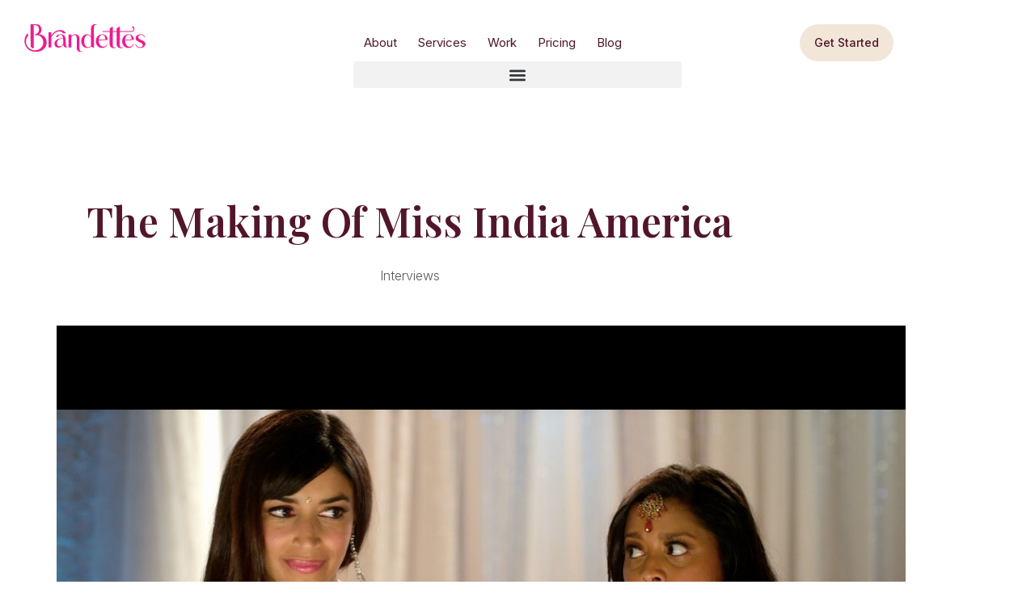

--- FILE ---
content_type: image/svg+xml
request_url: https://brandettes.com/wp-content/uploads/2022/02/Brandettes_logo.svg
body_size: 4546
content:
<svg xmlns="http://www.w3.org/2000/svg" id="a" width="6.15in" height="1.38in" viewBox="0 0 442.52 99.64"><path d="M152.94,79.65c-.57-.67-.96-1.87-1.15-3.58-.2-1.77-.34-4.67-.41-8.65l-.18-9.7c-.44-13.92-5.93-22.02-20.16-21.78-7.68.04-13.98,3.36-16.13,10.06l7.45-.04c.7-2.25,1.88-4.24,3.49-5.85,3.1-3.3,9.74-3.24,12.25.68,1.47,2.07,2.51,5.1,3.09,9.03-10.19.8-23.71,2.72-29.31,11.93-5.58,9.27.04,22.33,11.53,22.17,5.15.06,9.89-1.24,12.88-3.78,2.61-2.15,4.58-4.43,5.87-6.78.41,8.7,5.59,10.67,13.92,9.55l-.04-2.33c-1.25.09-2.53-.21-3.08-.92ZM137.6,76.08c-3.5,3.96-12.12,4.63-15.6.09-4.9-5.72-3.3-16.3,3.21-20.33,5.37-3.24,9.58-3.51,16.17-4.21.24,2.14.39,4.78.45,7.85l.19,9.82c-.93,2.4-2.41,4.69-4.41,6.79Z" fill="#ed1c8f"></path><path d="M135.94,27.23c2.82,1.6,4.45,3.13,5.34,5.11h9.54c-3.16-8.75-11.7-11.26-20.1-11.33-6.29,0-12.99,1.66-17.07,4.22-6.83,4.13-12.16,10.08-15.39,16.18.02-3.05.08-8.41.18-12.22h-10.68c.57,17.25.49,36.57.17,54.49h10.34c-.12-9.89-.12-34.34-.12-36.14,9.69-19.13,27.09-25.44,37.8-20.31Z" fill="#ed1c8f"></path><path d="M441.83,67.28c-2.45-6.11-7.29-7.59-13.63-10.62-4.61-2.25-7.81-3.19-10.43-6.65-3.64-5.94,1.97-11.86,8.36-11.66,6.15-.13,11.38,3.24,13.9,8.37h2.05c-2.31-7.01-8.79-10.79-16.79-10.65-8.99-.2-20.04,6.39-18.41,16.4.41,2.57,1.84,4.73,4.26,6.42,2.36,1.65,5.78,3.46,10.14,5.38,4.85,2.44,7.69,3.01,10.45,6.39,4.51,6.37-.99,12.34-8.28,12.01-7.23.17-12.78-4.12-15.04-10.4l-1.93-.14c.51,3.67,2.35,6.8,5.54,9.31,4.72,3.97,15.7,4.88,21.92,1.67,6.09-2.83,10.33-9.32,7.91-15.83Z" fill="#ed1c8f"></path><path d="M210.72,96.36c-.6.28-1.22.51-1.85.69-1.81.52-3.32-.23-3.36-.24-2.77-1.19-4.01-3.69-4.01-8.08l.08-36.11c.33-10.85-7.79-17.85-18.03-16.38-4.19.45-8.1,2.39-11.62,5.79l.14-5.18h-10.77c.35,14.85.3,32.67,0,46.91h10.6c-.18-17.57-.25-22,0-38.62,1.49-1.63,3.26-3.09,5.26-4.35,3.8-2.49,9.92-3.04,12.29,1.28,1.28,2.19,1.93,5.71,1.93,10.47l.02,32.5c-.41,11.15,10.12,18.08,20.27,12.82l-.62-1.64-.34.16Z" fill="#ed1c8f"></path><path d="M264.04,3.56l.3.14.75-1.43c-10.95-6.12-21.84,1.81-21.45,13.43,0,0,.07,21.14.08,27.82-5.04-8.31-18.64-9.67-26.23-3.86-6.55,4.76-9.76,13.11-9.75,21.18,0,8.17,3.23,16.34,10.14,20.91,7.29,5.01,19.52,4.56,26.16-1.38l10.39,4.59c-.23-13.39-.14-24.32-.13-36.2,0-12.02-.37-23.09,0-36.02,0-4.94.66-8.28,3.97-9.7.02,0,1.84-.78,3.8-.21.67.2,1.34.44,1.98.74ZM243.46,77.68c-2.79,3.3-7.13,5.57-11.89,4.65-9.85-1.29-12.83-13.05-12.9-21.77.03-6.56,1.62-13.99,6.12-18.5,3.71-4,10.58-3.87,14.33-.32,1.94,1.79,3.48,3.76,4.59,5.87,0,10.86-.09,20.97-.25,30.06Z" fill="#ed1c8f"></path><path d="M304,54.21c0-10.42-8.26-18.51-19.22-18.14-4.98,0-9.29,1.19-12.82,3.54-14.04,9.06-14.54,32.99-.21,42.04,4.33,2.8,9.94,3.85,15.78,3.21,8.71-.64,14.64-6.96,16.4-14.85l-2,.15c-.75,2.96-2.25,5.52-4.43,7.56h0c-4.37,4.27-13.2,3.72-17.69-.29-5.47-4.51-7.78-12.09-7.87-19.21l32.15-1.88-.1-2.12ZM272.06,55.72c.57-8.32,4.38-17.67,13.32-17.72,4.64,0,7.55,1.91,8.89,5.83,1.32,3.85,2.02,7.36,2.06,10.43l-24.27,1.46Z" fill="#ed1c8f"></path><path d="M400.36,54.21c0-10.42-8.26-18.51-19.22-18.14-4.98,0-9.29,1.19-12.82,3.54-14.04,9.06-14.54,33-.21,42.04,4.33,2.8,9.94,3.85,15.78,3.21,8.71-.64,14.64-6.96,16.4-14.85l-2,.15c-.75,2.96-2.25,5.52-4.43,7.56-4.37,4.27-13.2,3.72-17.69-.29-5.47-4.51-7.78-12.09-7.87-19.21l32.15-1.88-.1-2.12ZM368.41,55.72c.57-8.32,4.38-17.67,13.32-17.72,4.64,0,7.55,1.91,8.89,5.83,1.32,3.85,2.01,7.36,2.06,10.43l-24.27,1.46Z" fill="#ed1c8f"></path><path d="M396.07,7.43l-1.34-.02.09,6.02c2.74,0,5.31,1.02,5.2,3.81.11,1.95-.84,4.74-4.46,6.67-1.4.68-2.61.76-2.61.76-.8.08-1.37.14-2.13.16h-41.83l.09-16.83-11.5,6.93v9.9h-14.22l.09-16.83-11.5,6.93v9.9h-26.29v2.96h26.29s0,8.97,0,8.97h-.08s.02,34.42.02,34.42c-.4,11.93,12.08,18.19,22.9,13.07l-.52-1.67c-.8.34-1.62.64-2.48.86-2.07.54-3.81-.23-3.85-.25-3.19-1.23-4.67-3.85-4.67-8.24l.09-37.72-.03-.37.02-9.07h14.22v8.98h-.07s.02,34.42.02,34.42c-.4,11.93,12.08,18.19,22.9,13.07l-.52-1.67c-.8.34-1.62.64-2.48.86-2.07.54-3.81-.23-3.85-.25-3.19-1.23-4.67-3.85-4.67-8.24l.09-37.72-.03-.37.02-9.07h41.2s12.33,1.27,12.33-11.94c-.1-4.46-2.29-7.94-6.45-8.4Z" fill="#ed1c8f"></path><path d="M55.49,97.32c8.21-2.17,14.93-6.99,19.43-13.22,3.59-4.73,5.79-10.27,6.11-16.22.45-5.1-.32-10.4-2.55-15.54h0c-4.8-10.84-14.19-16-26.09-16.12,12.82-4.72,12.9-26.29,1.9-33.23-2.71-1.84-6.05-2.77-9.93-2.77l-22.06-.21.31,77.07c0,8.98,10.91,9.86,11.41,9.91-.31-24.97-.4-56.68.03-83.84,0,0,4.56,0,4.56,0,20.52-.28,17.78,33.21.3,31.89v4.11c7.45-.56,15.11.71,20.05,4.65,6.47,5.58,10.24,13.58,9.87,22.08.02,4.32-1.01,8.52-3.08,12.25C48.85,107.43.09,92.26,5.93,56.77c.64-3.89,2.61-10.3,8.47-16.66l-2.53-7.7c-12.16,10.75-19.59,38.38,1.15,56.8,2.48,2.49,5.79,4.5,9.46,6.05,0,0,14.71,6.46,33,2.05Z" fill="#ed1c8f"></path></svg>

--- FILE ---
content_type: application/javascript; charset=utf-8
request_url: https://brandettes.com/wp-content/themes/brandettes/main.js?ver=4944928d3ba3
body_size: 69
content:
document.addEventListener("DOMContentLoaded", function(event) {

  jQuery('.calLink a').click(function(){

  // pop calendly widget
    Calendly.initPopupWidget({url: 'https://calendly.com/brandettes?hide_gdpr_banner=1'});
    return false;
  });

  });
